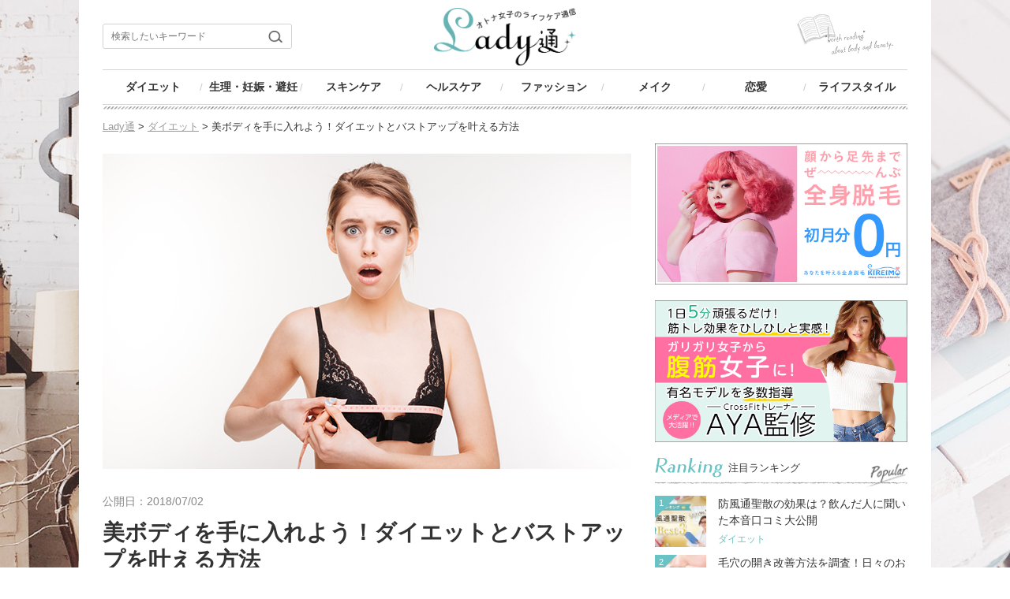

--- FILE ---
content_type: text/html; charset=UTF-8
request_url: https://lady-2.sakura.ne.jp/bustup-diet
body_size: 55208
content:
<!DOCTYPE HTML>
<html lang="ja">

<head prefix="og: http://ogp.me/ns# fb: http://ogp.me/ns/fb# article: http://ogp.me/ns/website#">
<meta charset="UTF-8">
<title>美ボディを手に入れよう！ダイエットとバストアップを叶える方法 | Lady通</title>

<!-- Google Tag Manager -->
<script>(function(w,d,s,l,i){w[l]=w[l]||[];w[l].push({'gtm.start':
new Date().getTime(),event:'gtm.js'});var f=d.getElementsByTagName(s)[0],
j=d.createElement(s),dl=l!='dataLayer'?'&l='+l:'';j.async=true;j.src=
'https://www.googletagmanager.com/gtm.js?id='+i+dl;f.parentNode.insertBefore(j,f);
})(window,document,'script','dataLayer','GTM-WNKM6G9');</script>
<!-- End Google Tag Manager -->

<meta name="description" content="ダイエットをするとバストから痩せてしまうという女性も多いものですが、正しいダイエット方法を行えばバストアップしながらのダイエットは可能です。そこでダイエットとバストアップを両方叶える方法をご紹介します。">
<meta name="keywords" content="バストアップ,ダイエット">


	<meta property="fb:app_id" content="494102527353492" />
	<meta property="og:type" content="article" />
	<meta property="og:title" content="美ボディを手に入れよう！ダイエットとバストアップを叶える方法｜Lady通 大人女子のライフケア通信" />
	<meta property="og:description" content="美ボディを手に入れよう！ダイエットとバストアップを叶える方法" />
	<meta property="og:url" content="https://lady-2.sakura.ne.jp/bustup-diet" />
	<meta property="og:image" content="https://lady-2.sakura.ne.jp/wp/wp-content/uploads/2018/07/20180702_01.jpg" />
	<meta property="og:site_name" content="Lady通" />
	<meta property="og:locale" content="ja_JP" />


<meta name="viewport" content="width=device-width, initial-scale=1, maximum-scale=1, user-scalable=no">
<meta name="format-detection" content="telephone=no"><!-- 電話番号の自動リンク機能を無効化 -->

<link rel="icon" href="https://lady-2.sakura.ne.jp/wp/wp-content/themes/lady-2/_common/img/favicon.ico">

<link rel="shortcut icon" href="https://lady-2.sakura.ne.jp/wp/wp-content/themes/lady-2/favicon.ico" type="image/vnd.microsoft.icon">
<link rel="icon" href="https://lady-2.sakura.ne.jp/wp/wp-content/themes/lady-2/favicon.ico" type="image/vnd.microsoft.icon">
<link rel="apple-touch-icon" sizes="152x152" href="https://lady-2.sakura.ne.jp/wp/wp-content/themes/lady-2/apple-touch-icon-152x152.png">
<link rel="icon" type="image/png" href="https://lady-2.sakura.ne.jp/wp/wp-content/themes/lady-2/android-chrome-192x192.png" sizes="192x192">

<!-- plugins -->
<link href="https://lady-2.sakura.ne.jp/wp/wp-content/themes/lady-2/plugins/bootstrap-3.3.5/css/bootstrap.min.css" rel="stylesheet" />
<link href="https://maxcdn.bootstrapcdn.com/font-awesome/4.7.0/css/font-awesome.min.css" rel="stylesheet" />
<!-- style -->
<link href="https://lady-2.sakura.ne.jp/wp/wp-content/themes/lady-2/css/style.css" rel="stylesheet" type="text/css" />



<!-- [jquery] -->
<script src="//ajax.googleapis.com/ajax/libs/jquery/1.12.4/jquery.min.js"></script>

<!-- [tel] -->
<script src="https://lady-2.sakura.ne.jp/wp/wp-content/themes/lady-2/js/tel/tel.js"></script>

<!-- [imgChange] -->
<script src="https://lady-2.sakura.ne.jp/wp/wp-content/themes/lady-2/js/img_change/imgChange.js"></script>

<!-- [accordion] -->
<script src="https://lady-2.sakura.ne.jp/wp/wp-content/themes/lady-2/js/accordion/accordion.js"></script>
<link href="https://lady-2.sakura.ne.jp/wp/wp-content/themes/lady-2/js/accordion/accordion.css" rel="stylesheet" type="text/css" media="all">

<!-- [slick] -->
<script src="https://lady-2.sakura.ne.jp/wp/wp-content/themes/lady-2/js/slick/slick.js"></script>
<link href="https://lady-2.sakura.ne.jp/wp/wp-content/themes/lady-2/js/slick/slick.css" rel="stylesheet" type="text/css" media="all">
<link href="https://lady-2.sakura.ne.jp/wp/wp-content/themes/lady-2/js/slick/slick-theme.css" rel="stylesheet" type="text/css" media="all">


<!--[if lt IE 9]>
<script src="//html5shiv.googlecode.com/svn/trunk/html5.js"></script>
<![endif]-->

<!--[if IE]>
<script type="text/javascript" src="https://lady-2.sakura.ne.jp/wp/wp-content/themes/lady-2/js/canvas/excanvas.js"></script>
<![endif]-->

<link rel='dns-prefetch' href='//s.w.org' />
		<script type="text/javascript">
			window._wpemojiSettings = {"baseUrl":"https:\/\/s.w.org\/images\/core\/emoji\/12.0.0-1\/72x72\/","ext":".png","svgUrl":"https:\/\/s.w.org\/images\/core\/emoji\/12.0.0-1\/svg\/","svgExt":".svg","source":{"concatemoji":"https:\/\/lady-2.sakura.ne.jp\/wp\/wp-includes\/js\/wp-emoji-release.min.js?ver=5.2.21"}};
			!function(e,a,t){var n,r,o,i=a.createElement("canvas"),p=i.getContext&&i.getContext("2d");function s(e,t){var a=String.fromCharCode;p.clearRect(0,0,i.width,i.height),p.fillText(a.apply(this,e),0,0);e=i.toDataURL();return p.clearRect(0,0,i.width,i.height),p.fillText(a.apply(this,t),0,0),e===i.toDataURL()}function c(e){var t=a.createElement("script");t.src=e,t.defer=t.type="text/javascript",a.getElementsByTagName("head")[0].appendChild(t)}for(o=Array("flag","emoji"),t.supports={everything:!0,everythingExceptFlag:!0},r=0;r<o.length;r++)t.supports[o[r]]=function(e){if(!p||!p.fillText)return!1;switch(p.textBaseline="top",p.font="600 32px Arial",e){case"flag":return s([55356,56826,55356,56819],[55356,56826,8203,55356,56819])?!1:!s([55356,57332,56128,56423,56128,56418,56128,56421,56128,56430,56128,56423,56128,56447],[55356,57332,8203,56128,56423,8203,56128,56418,8203,56128,56421,8203,56128,56430,8203,56128,56423,8203,56128,56447]);case"emoji":return!s([55357,56424,55356,57342,8205,55358,56605,8205,55357,56424,55356,57340],[55357,56424,55356,57342,8203,55358,56605,8203,55357,56424,55356,57340])}return!1}(o[r]),t.supports.everything=t.supports.everything&&t.supports[o[r]],"flag"!==o[r]&&(t.supports.everythingExceptFlag=t.supports.everythingExceptFlag&&t.supports[o[r]]);t.supports.everythingExceptFlag=t.supports.everythingExceptFlag&&!t.supports.flag,t.DOMReady=!1,t.readyCallback=function(){t.DOMReady=!0},t.supports.everything||(n=function(){t.readyCallback()},a.addEventListener?(a.addEventListener("DOMContentLoaded",n,!1),e.addEventListener("load",n,!1)):(e.attachEvent("onload",n),a.attachEvent("onreadystatechange",function(){"complete"===a.readyState&&t.readyCallback()})),(n=t.source||{}).concatemoji?c(n.concatemoji):n.wpemoji&&n.twemoji&&(c(n.twemoji),c(n.wpemoji)))}(window,document,window._wpemojiSettings);
		</script>
		<style type="text/css">
img.wp-smiley,
img.emoji {
	display: inline !important;
	border: none !important;
	box-shadow: none !important;
	height: 1em !important;
	width: 1em !important;
	margin: 0 .07em !important;
	vertical-align: -0.1em !important;
	background: none !important;
	padding: 0 !important;
}
</style>
	<link rel='stylesheet' id='wpfp-css' href='https://lady-2.sakura.ne.jp/wp/wp-content/plugins/wp-favorite-posts/wpfp.css' type='text/css' />
<link rel='stylesheet' id='wp-block-library-css'  href='https://lady-2.sakura.ne.jp/wp/wp-includes/css/dist/block-library/style.min.css?ver=5.2.21' type='text/css' media='all' />
<link rel='stylesheet' id='contact-form-7-css'  href='https://lady-2.sakura.ne.jp/wp/wp-content/plugins/contact-form-7/includes/css/styles.css?ver=5.1.7' type='text/css' media='all' />
<link rel='stylesheet' id='contact-form-7-confirm-css'  href='https://lady-2.sakura.ne.jp/wp/wp-content/plugins/contact-form-7-add-confirm/includes/css/styles.css?ver=5.1' type='text/css' media='all' />
<link rel='stylesheet' id='toc-screen-css'  href='https://lady-2.sakura.ne.jp/wp/wp-content/plugins/table-of-contents-plus/screen.min.css?ver=1509' type='text/css' media='all' />
<script type='text/javascript' src='https://lady-2.sakura.ne.jp/wp/wp-includes/js/jquery/jquery.js?ver=1.12.4-wp'></script>
<script type='text/javascript' src='https://lady-2.sakura.ne.jp/wp/wp-includes/js/jquery/jquery-migrate.min.js?ver=1.4.1'></script>
<script type='text/javascript' src='https://lady-2.sakura.ne.jp/wp/wp-content/plugins/wp-favorite-posts/wpfp.js?ver=5.2.21'></script>
<link rel='https://api.w.org/' href='https://lady-2.sakura.ne.jp/wp-json/' />
<link rel="EditURI" type="application/rsd+xml" title="RSD" href="https://lady-2.sakura.ne.jp/wp/xmlrpc.php?rsd" />
<link rel="wlwmanifest" type="application/wlwmanifest+xml" href="https://lady-2.sakura.ne.jp/wp/wp-includes/wlwmanifest.xml" /> 
<meta name="generator" content="WordPress 5.2.21" />
<link rel="canonical" href="https://lady-2.sakura.ne.jp/bustup-diet" />
<link rel='shortlink' href='https://lady-2.sakura.ne.jp/?p=38556' />
<link rel="alternate" type="application/json+oembed" href="https://lady-2.sakura.ne.jp/wp-json/oembed/1.0/embed?url=https%3A%2F%2Flady-2.sakura.ne.jp%2Fbustup-diet" />
<link rel="alternate" type="text/xml+oembed" href="https://lady-2.sakura.ne.jp/wp-json/oembed/1.0/embed?url=https%3A%2F%2Flady-2.sakura.ne.jp%2Fbustup-diet&#038;format=xml" />
<link rel="stylesheet" type="text/css" media="all" href="https://lady-2.sakura.ne.jp/wp/wp-content/plugins/single-post-widget/style.css" />

<!--Group-Analyzer-->
<script type="text/javascript" src="https://omatomeloan-choice.com/ga/?i=q19j"></script>
<!--/Group-Analyzer-->

<script type='text/javascript' src='https://7pocket.net/js/rw/repstr.min.js?ak=C0UV6M74WPDJXVR.API.EZ7M2L651D'></script>

<!-- Begin Mieruca Embed Code -->
<script type="text/javascript" id="mierucajs">
window.__fid = window.__fid || [];__fid.push([917260840]);
(function() {
function mieruca(){if(typeof window.__fjsld != "undefined") return; window.__fjsld = 1; var fjs = document.createElement('script'); fjs.type = 'text/javascript'; fjs.async = true; fjs.id = "fjssync"; var timestamp = new Date;fjs.src = ('https:' == document.location.protocol ? 'https' : 'http') + '://hm.mieru-ca.com/service/js/mieruca-hm.js?v='+ timestamp.getTime(); var x = document.getElementsByTagName('script')[0]; x.parentNode.insertBefore(fjs, x); };
setTimeout(mieruca, 500); document.readyState != "complete" ? (window.attachEvent ? window.attachEvent("onload", mieruca) : window.addEventListener("load", mieruca, false)) : mieruca();
})();
</script>
<!-- End Mieruca Embed Code -->

<script async src="https://pagead2.googlesyndication.com/pagead/js/adsbygoogle.js"></script>
<script>
     (adsbygoogle = window.adsbygoogle || []).push({
          google_ad_client: "ca-pub-3270321107533803",
          enable_page_level_ads: true
     });
</script>

<script type="application/ld+json">
{"@context": "https://schema.org",
"@type": "Article",
"headline": "美ボディを手に入れよう！ダイエットとバストアップを叶える方法",
"description": "ダイエットをするとバストから痩せてしまうのは、バストが体の変化の影響を最も受けやすい部位だから。バストの組織は繊細な上、女性ホル...",
"url": "https://lady-2.sakura.ne.jp/bustup-diet",
"mainEntityOfPage": {
"@type":"WebPage",
"@id":"https://lady-2.sakura.ne.jp/bustup-diet"
},
"datePublished": "2018/07/02",
"dateModified": "2018/07/02",
"image": {
"@type": "ImageObject",
"url": "https://lady-2.sakura.ne.jp/wp/wp-content/uploads/2018/07/20180702_01.jpg",
"width": "670",
"height": "447"
},
"author": {
"@type": "Person",
"name": "Lady通編集部"
},
"publisher": {
"@type": "Organization",
"name": "Lady通",
"logo":{
"@type": "ImageObject",
"url": "https://lady-2.sakura.ne.jp/wp/wp-content/themes/lady-2/images/logo.png",
"width": "800",
"height": "325"}
}
}
</script>

</head>

<body id="page_start">

<!-- Google Tag Manager (noscript) -->
<noscript><iframe src="https://www.googletagmanager.com/ns.html?id=GTM-WNKM6G9"
height="0" width="0" style="display:none;visibility:hidden"></iframe></noscript>
<!-- End Google Tag Manager (noscript) -->

<div id="fb-root"></div>
<script>(function(d, s, id) {
  var js, fjs = d.getElementsByTagName(s)[0];
  if (d.getElementById(id)) return;
  js = d.createElement(s); js.id = id;
  js.src = "//connect.facebook.net/ja_JP/sdk.js#xfbml=1&version=v2.9&appId=225305861296212";
  fjs.parentNode.insertBefore(js, fjs);
}(document, 'script', 'facebook-jssdk'));</script>
<div class="container">


<header id="header">
	<section class="header-top">
		<h1 class="logo"><a href="https://lady-2.sakura.ne.jp"><img src="https://lady-2.sakura.ne.jp/wp/wp-content/themes/lady-2/images/logo.png" alt="オトナ女子のカラダケア通信　Lady通"></a></h1>
		<p class="sp-block sp-menu"><img src="https://lady-2.sakura.ne.jp/wp/wp-content/themes/lady-2/images/icn_search.png"></p>
		<div class="c_header-search invisi_sm">
			<form role="search" method="get" id="searchform" action="/" >
<input type="text" value="" name="s" class="s box" placeholder="検索したいキーワード" />
</form>
		</div>
	</section>
	<nav class="header-nav">
		<p class="sp-block sp-menu"></p>
		<ul>
			<li><a href="https://lady-2.sakura.ne.jp/category/diet">ダイエット<img src="https://lady-2.sakura.ne.jp/wp/wp-content/themes/lady-2/images/side_icn_diet.png"></a></li>
			<li><a href="https://lady-2.sakura.ne.jp/category/menstruation">生理・妊娠・避妊<img src="https://lady-2.sakura.ne.jp/wp/wp-content/themes/lady-2/images/side_icn_heart.png"></a></li>
			<li><a href="https://lady-2.sakura.ne.jp/category/skincare">スキンケア<img src="https://lady-2.sakura.ne.jp/wp/wp-content/themes/lady-2/images/side_icn_skincare.png"></a></li>
			<li><a href="https://lady-2.sakura.ne.jp/category/healthcare">ヘルスケア<img src="https://lady-2.sakura.ne.jp/wp/wp-content/themes/lady-2/images/side_icn_health.png"></a></li>
			<li><a href="https://lady-2.sakura.ne.jp/category/fashion">ファッション<img src="https://lady-2.sakura.ne.jp/wp/wp-content/themes/lady-2/images/side_icn_fashion.png"></a></li>
			<li><a href="https://lady-2.sakura.ne.jp/category/make">メイク<img src="https://lady-2.sakura.ne.jp/wp/wp-content/themes/lady-2/images/side_icn_make.png"></a></li>
			<li><a href="https://lady-2.sakura.ne.jp/category/love">恋愛<img src="https://lady-2.sakura.ne.jp/wp/wp-content/themes/lady-2/images/side_icn_renai.png"></a></li>
			<li><a href="https://lady-2.sakura.ne.jp/category/lifestyle">ライフスタイル<img src="https://lady-2.sakura.ne.jp/wp/wp-content/themes/lady-2/images/side_icn_lifestyle.png"></a></li>
		</ul>
	</nav>
</header>

<section id="contents">
  <div id="breadcrumb" class="cf" vocab="http://schema.org/" typeof="BreadcrumbList">
    <!-- Breadcrumb NavXT 6.4.0 -->
<span property="itemListElement" typeof="ListItem"><a property="item" typeof="WebPage" title="Go to Lady通." href="https://lady-2.sakura.ne.jp" class="home" ><span property="name">Lady通</span></a><meta property="position" content="1"></span> &gt; <span property="itemListElement" typeof="ListItem"><a property="item" typeof="WebPage" title="Go to the ダイエット category archives." href="https://lady-2.sakura.ne.jp/diet" class="taxonomy category" ><span property="name">ダイエット</span></a><meta property="position" content="2"></span> &gt; <span class="post post-post current-item">美ボディを手に入れよう！ダイエットとバストアップを叶える方法</span>  </div>
  
	<main id="main">
        ﻿
		<div class="article-mainimg"><img src="https://lady-2.sakura.ne.jp/wp/wp-content/uploads/2018/07/20180702_01.jpg"></div>

		<div class="main-inner">
			<div class="article-area">
				<p class="date">公開日：2018/07/02　</p>
				<h2 class="title">美ボディを手に入れよう！ダイエットとバストアップを叶える方法</h2>
				<ul class="sns-list">
					<li><a href="http://www.facebook.com/sharer.php?u=https://lady-2.sakura.ne.jp/bustup-diet&amp;t=美ボディを手に入れよう！ダイエットとバストアップを叶える方法" onclick='postToFeed(); return false;'  target="_blank"><img src="https://lady-2.sakura.ne.jp/wp/wp-content/themes/lady-2/images/btn_facebook.png" alt="Facebook"></a><br>シェア</li>
					<li><a href="http://twitter.com/share?count=horizontal&original_referer=https://lady-2.sakura.ne.jp/bustup-diet&text=美ボディを手に入れよう！ダイエットとバストアップを叶える方法&via=lady2jp&url=https://lady-2.sakura.ne.jp/bustup-diet" onclick="window.open(this.href, 'TWwindow', 'width=650, height=450, menubar=no, toolbar=no, scrollbars=yes'); return false;"><img src="https://lady-2.sakura.ne.jp/wp/wp-content/themes/lady-2/images/btn_twitter.png" alt="Twitter"></a><br>ツイート</li>
					<li><a href="http://b.hatena.ne.jp/add?mode=confirm&amp;url=https://lady-2.sakura.ne.jp/bustup-diet&amp;title=美ボディを手に入れよう！ダイエットとバストアップを叶える方法" target="_blank"><img src="https://lady-2.sakura.ne.jp/wp/wp-content/themes/lady-2/images/btn_hatebu.png" alt="はてなブックマーク"></a><br>はてブ</li>
                    <li class="favorite"><span class='wpfp-span'><img src='https://lady-2.sakura.ne.jp/wp/wp-content/plugins/wp-favorite-posts/img/loading.gif' alt='Loading' title='Loading' class='wpfp-hide wpfp-img' /><a class='wpfp-link' href='?wpfpaction=add&amp;postid=38556' title='お気に入り' rel='nofollow'><span class='txt'>お気に入り</span></a></span><span class="num fav-num">72</span></li>
				</ul>

                <!-- ▼リードここから▼ -->
<div class="entry_area01-line pb20 mb20">
ダイエットをするとバストから痩せてしまうのは、バストが体の変化の影響を最も受けやすい部位だから。バストの組織は繊細な上、女性ホルモンと密接に関係しています。この点に気を付けた、ダイエットとバストアップを両方叶える方法をご紹介しましょう。
</div>
<!-- ▲リードここまで▲ -->
<!-- ▼段落1：ここから▼ -->
<section id="anchor_area01" class="entry_area01 mb60">
<div id="toc_container" class="no_bullets"><p class="toc_title">目次</p><ul class="toc_list"><li><a href="#i">ダイエットしながらバストアップするには胸を揺らさないことが大切</a></li><li><a href="#i-2">大胸筋を鍛えてバストアップしながらダイエットしよう</a></li><li><a href="#NG">食べないダイエットはNG！しっかり栄養を送ってバストアップ！</a></li></ul></div>
<h3 class="c_tit02 mb20"><span id="i">ダイエットしながらバストアップするには胸を揺らさないことが大切</span></h3>
ダイエットにはカロリーを消費する運動が欠かせませんが、ランニングやトランポリン、なわとびといったバストが大きく動く運動は“クーパー靭帯”にダメージを与えます。クーパー靭帯は、乳腺を皮膚や筋肉につなぎとめ、バストを上向きに支える繊維状の組織です。伸縮性があまりなく、切れてしまうと再生不可能であるため、クーパー靭帯にダメージを与えるとバストが垂れる・離れるだけでなく、デコルテが貧相になります。
バストが大きく動くとクーパー靭帯が切れてしまうため、しっかりと体を動かしたい時はスポーツブラを着用するなど、バストを固定してから行いましょう。
</section><!-- ▲段落1：ここまで▲ -->
<!-- ▼段落2：ここから▼ -->
<section id="anchor_area02" class="entry_area01 mb60">
<h3 class="c_tit02 mb20"><span id="i-2">大胸筋を鍛えてバストアップしながらダイエットしよう</span></h3>
バストは大胸筋という筋肉の上に乗っています。大胸筋を鍛え筋肉に厚みをつけると胸囲が大きくなるので、その上に乗っているバストも大きく見える上、バストトップを高くキープする効果もあります。
ダイエットをする上で重要なポイントは、カロリーを燃焼しやすい体を作ること。食事制限で体重を落とす方法はリバウンドしやいため、ダイエットを行うならカロリーコントロールに加え筋肉量を増やすことが大切です。
筋肉量を増やすと体内のエネルギー消費量がアップし、体脂肪の燃焼につながる上に基礎代謝量が上がることでリバウンドしにくい体にできます。
大胸筋を鍛えるには腕立て伏せが有効ですが、難しい場合は両手をバストトップの高さに合わせ、合わせた手のひらに力を入れる合掌ポーズがおすすめです。この時、腕の力ではなく胸の筋肉で力を込めるイメージで押しましょう。1回15秒、1日10～15回程度を行います。
</section><!-- ▲段落2：ここまで▲ -->
<!-- ▼段落3：ここから▼ -->
<section id="anchor_area03" class="entry_area01 mb60">
<h3 class="c_tit02 mb20"><span id="NG">食べないダイエットはNG！しっかり栄養を送ってバストアップ！</span></h3>
ダイエットをする上で摂取カロリーを抑えることは大切ですが、極端なカロリー制限は脳が「飢餓状態に陥った」と勘違いしてしまうのでおすすめできません。飢餓状態に陥ると脳は生命維持のため、体の末端へのエネルギー供給を取りやめるようになります。髪の毛や肌、爪のハリ、つやだけでなく、筋肉量や女性ホルモンの分泌も低下。バストは女性ホルモンの影響を大きく受ける部位なので、女性ヘルモンが低下するとボリュームダウンにつながります。
カロリー制限をする場合でも、一日に必要な栄養素はしっかり摂ることを心がけましょう。また女性ホルモンに着目して、女性ホルモンの分泌に好影響を与える食べ物ばかりを摂取するのではなく、様々な栄養素をバランスよく摂取することが大切です。体全体が正しく機能し健康的であれば、女性ホルモンも安定して分泌されるようになります。
<img class="alignnone size-full wp-image-38559" src="https://lady-2.jp/wp-content/uploads/2018/07/20180702_02.jpg" alt="スリムな体の女性" width="670" height="400" srcset="https://lady-2.sakura.ne.jp/wp/wp-content/uploads/2018/07/20180702_02.jpg 670w, https://lady-2.sakura.ne.jp/wp/wp-content/uploads/2018/07/20180702_02-300x179.jpg 300w" sizes="(max-width: 670px) 100vw, 670px" />
ダイエットをするとバストが痩せてくるのは、激しい運動や極端なカロリー制限などで体に負担をかけ、バストの組織や女性ホルモンの分泌量に影響を与えてしまうためです。バストのことを考えながらダイエットをするためには、運動時にはバストの組織を傷めないよう固定して行うことを心がけましょう。またバストは女性ホルモンの影響を受けやすい部位なので、女性ホルモンの分泌低下を招かないよう、しっかり栄養を摂ることも大切です。正しいダイエットを行えば胸から痩せていくことなく、バストアップしながらスリムになることもできます。
</section><!-- ▲段落3：ここまで▲ -->				
				<div class="btm-sns">
					<ul class="sns-list">
                        <li><a href="http://www.facebook.com/sharer.php?u=https://lady-2.sakura.ne.jp/bustup-diet&amp;t=美ボディを手に入れよう！ダイエットとバストアップを叶える方法" onclick='postToFeed(); return false;'  target="_blank"><img src="https://lady-2.sakura.ne.jp/wp/wp-content/themes/lady-2/images/btn_facebook.png" alt="Facebook"></a><br>シェア</li>
                        <li><a href="http://twitter.com/share?count=horizontal&original_referer=https://lady-2.sakura.ne.jp/bustup-diet&text=美ボディを手に入れよう！ダイエットとバストアップを叶える方法&via=lady2jp&url=https://lady-2.sakura.ne.jp/bustup-diet" onclick="window.open(this.href, 'TWwindow', 'width=650, height=450, menubar=no, toolbar=no, scrollbars=yes'); return false;"><img src="https://lady-2.sakura.ne.jp/wp/wp-content/themes/lady-2/images/btn_twitter.png" alt="Twitter"></a><br>ツイート</li>
                        <li><a href="http://b.hatena.ne.jp/add?mode=confirm&amp;url=https://lady-2.sakura.ne.jp/bustup-diet&amp;title=美ボディを手に入れよう！ダイエットとバストアップを叶える方法" target="_blank"><img src="https://lady-2.sakura.ne.jp/wp/wp-content/themes/lady-2/images/btn_hatebu.png" alt="はてなブックマーク"></a><br>はてブ</li>
					</ul>
					<p class="watch">797</p>
				</div>

				<!-- keyword-tag -->
                				
				                
			</div><!-- //.article-area -->
  		</div><!-- //.main-inner -->


<script async src="//pagead2.googlesyndication.com/pagead/js/adsbygoogle.js"></script>
<ins class="adsbygoogle"
     style="display:block"
     data-ad-format="autorelaxed"
     data-ad-client="ca-pub-3270321107533803"
     data-ad-slot="5826221187"></ins>
<script>
     (adsbygoogle = window.adsbygoogle || []).push({});
</script>
<!-- //.Add Relation -->

<br>
<br><div class='yarpp-related'>
<h3 class="title-line"><img src="https://lady-2.sakura.ne.jp/wp/wp-content/themes/lady-2/images/tit_related.png" alt="Related" class="img">関連する他の記事<span class="sub"><img src="https://lady-2.sakura.ne.jp/wp/wp-content/themes/lady-2/images/tit_related_sub.png" alt="Check it"></span></h3>

<div class="main-inner">
            <div class="textwidget custom-html-widget"><dl class="article-list">
<a href="https://lady-2.sakura.ne.jp/bbb-aya/?related_ctdiet" target="_blank" rel="nofollow noopener">
<dt><img src="https://lady-2.sakura.ne.jp/wp/wp-content/themes/lady-2/img/relation-pr-aya.jpg"></dt>
<dd>
<p class="title">カリスマトレーナーAYA監修のダイエットサポートサプリが話題！モデルや芸能人も愛飲する理由とは？</p>
<p class="txt">テレビや雑誌などのメディアに引っ張りだこのAYAが監修するダイエットサポートサプリ「トリプルビー(B.B.B)。ぽっちゃり体質になる悪循環を断ち切る秘密がココに…！</p>
<p class="watch">7,869</p>
</dd>
</a>
</dl></div>    			        <dl class="article-list">
            <a href="https://lady-2.sakura.ne.jp/diet-hormone">
                <dt><img src="https://lady-2.sakura.ne.jp/wp/wp-content/uploads/2017/05/girls-602168_1920-150x150.jpg"></dt>
                <dd>
                <p class="title">体質改善ダイエットにはホルモンを知ろう！リバウンドを避ける方法</p>
                <p class="txt">運動や食事を見直し、ホルモンの働きを活用して行うダイエットを『体質改善ダイエット』と呼びます。 ホルモンと体の関係を知ることは、健康的な体を作ることに役立ちます。そこで、実践する方法とホルモンを高めるポイントについて解説します。 目次体質改善ダイエットの第1歩はホルモンを知ること体質改善ダイエットとホルモン周期の関係ホルモンの働きを知り体質改善ダイエットを実践体質改善ダイエットのためにホルモンの働...</p>
                <ul class="category"><li>ダイエット</li></ul>
                <p class="watch">1,265</p>
                </dd>
            </a>
        </dl>
    	   			
		        <dl class="article-list">
            <a href="https://lady-2.sakura.ne.jp/midorimushi-diet-seibun-paramiron">
                <dt><img src="https://lady-2.sakura.ne.jp/wp/wp-content/uploads/2017/04/2c7959fd387b5d1671bce8617c38542c-150x150.jpg"></dt>
                <dd>
                <p class="title">ミドリムシダイエットで聞くパラミロンって？驚きのデトックス効果とは</p>
                <p class="txt">健康に良い食材として注目を集めているものに『ミドリムシ』があります。驚くほど豊富な栄養を含むスーパー食材でありながら、実はダイエットにも効果があることが認められています。 ミドリムシの実態や、ダイエットに効果的な理由など詳しく紹介します。 目次ミドリムシダイエットのパラミロンって？パラミロンによるミドリムシダイエット効果パラミロンを摂るミドリムシダイエットのやり方ミドリムシダイエットでパラミロンを...</p>
                <ul class="category"><li>ダイエット</li></ul>
                <p class="watch">1,186</p>
                </dd>
            </a>
        </dl>
    	   	    
				                                                		
		        <dl class="article-list">
            <a href="https://lady-2.sakura.ne.jp/shokujiseigen-ng">
                <dt><img src="https://lady-2.sakura.ne.jp/wp/wp-content/uploads/2017/06/1-6-150x150.jpg"></dt>
                <dd>
                <p class="title">食事制限のみのダイエットは危険！運動を取り入れ健康的に</p>
                <p class="txt">ダイエットを行う際にやりがちな食事制限。食事を減らせば体重も減りますが、食事制限を行うと栄養が偏ってしまうことがあります。厳しく食事制限をするのではなく、運動を取り入れることで健康的に痩せ、リバウンドの心配をなくしましょう。 目次ダイエットと言えば…？食事制限？運動？食事制限のみでのダイエットは危ない！？運動を取り入れたダイエット食事制限と運動を組み合わせて、健康的なダイエットを ダイエットと言え...</p>
                <ul class="category"><li>ダイエット</li></ul>
                <p class="watch">1,601</p>
                </dd>
            </a>
        </dl>
    	   			
		        <dl class="article-list">
            <a href="https://lady-2.sakura.ne.jp/okikaediet-effect">
                <dt><img src="https://lady-2.sakura.ne.jp/wp/wp-content/uploads/2017/05/81-1-150x150.jpg"></dt>
                <dd>
                <p class="title">置き換えダイエットの効果を知りたい！おすすめレシピも紹介します</p>
                <p class="txt">置き換えダイエットは、1日のうち1食だけをダイエット食品に置き換える、手軽で続けやすいダイエットです。 正しく継続することで、リバウンドしにくい健康的な身体を手に入れることができます。置き換えダイエットの種類と効果、おすすめレシピを紹介します。 目次置き換えダイエットの効果のほどは効果のある置き換えダイエットのタイプは？手作りでも効果的に置き換えダイエット効果的な置き換えダイエットの方法置き換えダ...</p>
                <ul class="category"><li>ダイエット</li></ul>
                <p class="watch">984</p>
                </dd>
            </a>
        </dl>
    	   			
		        <dl class="article-list">
            <a href="https://lady-2.sakura.ne.jp/at-once-stomachdiet">
                <dt><img src="https://lady-2.sakura.ne.jp/wp/wp-content/uploads/2017/05/stomachdiet-atonce-150x150.jpg"></dt>
                <dd>
                <p class="title">即効お腹痩せ！すぐ痩せたい時の効果的な運動方法</p>
                <p class="txt">お腹につく脂肪…。毎年毎年ダイエットをしよう！と決意するものの、誘惑が多い日常生活で結果を出すことができず、ダラダラと先延ばしにしてしまっている…なんて方も多いですよね。そんなお腹痩せを短期間でバシっと実践してみませんか？ そもそも、お腹に脂肪がつきやすくなるのは、加齢に伴った筋力の低下が原因となっています。それに加え、脂肪がつきやすい体になっていくので、若いころと同じ生活では、お腹に脂肪がついて...</p>
                <ul class="category"><li>ダイエット</li></ul>
                <p class="watch">1,419</p>
                </dd>
            </a>
        </dl>
    	   			
		        <dl class="article-list">
            <a href="https://lady-2.sakura.ne.jp/swelling-supple">
                <dt><img src="https://lady-2.sakura.ne.jp/wp/wp-content/uploads/2017/11/Fotolia_36428298_S-min-150x150.jpg"></dt>
                <dd>
                <p class="title">むくみサプリちゃんねる【顔・足のむくみにオススメ】</p>
                <p class="txt">むくみサプリの本当のオススメNo.1を決定！顔や足のつらいむくみを解消してくれる効果があるサプリはどれ？薬局で買える市販のサプリはもちろん、効果で人気のあのサプリまで、むくみサプリを格付けランキング！むくみに悩む人必見のむくみサプリ徹底解説はこちら。 目次むくみサプリを効果的に選ぶなら解消したい用途で選ぶ！そもそも、どうしてむくみサプリがいいの？【特集】どの目的の悩みが多い？アンケート調査結果！本...</p>
                <ul class="category"><li>ダイエット</li></ul>
                <p class="watch">1,625</p>
                </dd>
            </a>
        </dl>
    	   			
		        <dl class="article-list">
            <a href="https://lady-2.sakura.ne.jp/k-belta">
                <dt><img src="https://lady-2.sakura.ne.jp/wp/wp-content/uploads/2018/07/k-belta-top-150x150.jpg"></dt>
                <dd>
                <p class="title">ベルタ酵素の評判の良い口コミは本当？検証しました</p>
                <p class="txt">ベルタ酵素の値段は妥当？ベルタには酵素数が165種類と、かなりの原料数が配合されています。価格は他のドリンクに比べてちょっと高め。ですが、この値段の価値はあるのでしょうか？検証してみました。 目次ベルタ酵素の評判の良い口コミは本当？検証しましたベルタ酵素の良い口コミ・悪い口コミベルタ酵素の口コミを検証！辛口採点表 ベルタ酵素の評判の良い口コミは本当？検証しました 原材料 内容量 価格 定期コース ...</p>
                <ul class="category"><li>ダイエット</li></ul>
                <p class="watch">1,447</p>
                </dd>
            </a>
        </dl>
    	   			
		        <dl class="article-list">
            <a href="https://lady-2.sakura.ne.jp/blackginger-diet-research">
                <dt><img src="https://lady-2.sakura.ne.jp/wp/wp-content/uploads/2018/02/blackginger-top-150x150.jpg"></dt>
                <dd>
                <p class="title">黒しょうがサプリで新陳代謝UPダイエット！その効果と口コミを徹底調査！</p>
                <p class="txt">しょうがは発汗作用があり、血行もよくなることから冷え性の改善やダイエットにも効果的といわれています。 なかでも黒しょうがはダイエット効果がより期待できるようです。黒しょうがとはどのようなものなのか紹介します。 目次黒しょうがダイエットの「黒しょうが」とは？黒しょうがダイエットのサプリで冷え性解消&#038;ダイエット効果黒しょうがダイエットの気になる口コミは？バランスのよい食事や運動を合わせること...</p>
                <ul class="category"><li>ダイエット</li></ul>
                <p class="watch">1,074</p>
                </dd>
            </a>
        </dl>
    	   			
		        <dl class="article-list">
            <a href="https://lady-2.sakura.ne.jp/oligosaccharide-diet">
                <dt><img src="https://lady-2.sakura.ne.jp/wp/wp-content/uploads/2018/02/oligosaccharide-diet-top-150x150.jpg"></dt>
                <dd>
                <p class="title">腸を元気にして便秘解消にも！オリゴ糖ダイエットで健康的に痩せる</p>
                <p class="txt">糖質の摂取量を抑えることで効率的なダイエットができることはよく知られています。しかし、糖質の一種であるオリゴ糖を利用したダイエット方法があることはご存知でしょうか。気になる「オリゴ糖ダイエット」の方法と、期待できる効果をご紹介します。 目次オリゴ糖ダイエットの方法と効果オリゴ糖ダイエットに向いているオリゴ糖の種類オリゴ糖ダイエットに有効的なオリゴ糖の摂取量オリゴ糖を活用して健康的にダイエットしよう...</p>
                <ul class="category"><li>ダイエット</li></ul>
                <p class="watch">903</p>
                </dd>
            </a>
        </dl>
    	   			
		        <dl class="article-list">
            <a href="https://lady-2.sakura.ne.jp/raw-food-diet">
                <dt><img src="https://lady-2.sakura.ne.jp/wp/wp-content/uploads/2018/02/raw-food-diet-top-150x150.jpg"></dt>
                <dd>
                <p class="title">ローフードを食べて体内酵素を温存！ダイエットに効果的なローフードの摂取方法と注意点</p>
                <p class="txt">ニューヨークから人気が出たと言われるローフードダイエットは、加工されていない生の食材を食べることでダイエットをするという方法です。聞きなれない方もいるかもしれませんので、このダイエットの方法や注意点、効果を上げるために必要なことなど、ローフードダイエットについて紹介しましょう。 目次ローフードダイエットの方法飲み物でもローフードダイエットはできる？ヨーグルトを食べているだけではローフードダイエット...</p>
                <ul class="category"><li>ダイエット</li></ul>
                <p class="watch">791</p>
                </dd>
            </a>
        </dl>
    	   			
		            </div>
</div>
	</main>



	<aside id="aside">
    
    	<div class="widget_text sidebar_ad_banner"><div class="textwidget custom-html-widget"><a href="https://lady-2.sakura.ne.jp/web/kireimo.html?side_ad" target="_blank" rel="nofollow noopener" onclick="ga('send', 'event', 'sidead', 'click', {'nonInteraction': 1});"><img src="https://lady-2.sakura.ne.jp/wp/wp-content/themes/lady-2/img/kireimo-kireimo-top-02.jpg" width="300px">
</a></div></div><div class="widget_text sidebar_ad_banner"><div class="textwidget custom-html-widget"><a href="https://lady-2.sakura.ne.jp/web/bbb.html?side_ad" target="_blank" rel="nofollow noopener" onclick="ga('send', 'event', 'bbb-banner', 'click', 'BBB', 1);"><img src="https://lady-2.sakura.ne.jp/wp/wp-content/themes/lady-2/img/aya-side-ver7-02.jpg" onload="ga('send', 'event', 'bbb-banner', 'impression', 'BBB');"></a></div></div>        
		<section class="section">
			<h2 class="title-line"><img src="https://lady-2.sakura.ne.jp/wp/wp-content/themes/lady-2/images/side_ranking.png" alt="Ranking" class="img">注目ランキング<span class="sub"><img src="https://lady-2.sakura.ne.jp/wp/wp-content/themes/lady-2/images/side_ranking_sub.png" alt="Popular"></span></h2>
						<h3 style="display: none;">防風通聖散の効果は？飲んだ人に聞いた本音口コミ大公開</h3><dl class="ranking-list">
    <a href="https://lady-2.sakura.ne.jp/bofutsushosan" onclick="ga('send', 'event', 'page', 'click', 'ranking', {'nonInteraction': 1});">
    <dt><span class="num">1</span><img width="150" height="150" src="https://lady-2.sakura.ne.jp/wp/wp-content/uploads/2017/11/topimg-sp-150x150.jpg" class="attachment-thumbnail size-thumbnail wp-post-image" alt="" /></dt>
    <dd><p class="txt">防風通聖散の効果は？飲んだ人に聞いた本音口コミ大公開</p>
    <ul class="category"><li>ダイエット</li></ul></dd>
    </a>
</dl><h3 style="display: none;">毛穴の開き改善方法を調査！日々のお手入れで原因を根本から治す</h3><dl class="ranking-list">
    <a href="https://lady-2.sakura.ne.jp/improve-open-pore" onclick="ga('send', 'event', 'page', 'click', 'ranking', {'nonInteraction': 1});">
    <dt><span class="num">2</span><img width="150" height="150" src="https://lady-2.sakura.ne.jp/wp/wp-content/uploads/2017/05/improve-open-pore-top-150x150.jpg" class="attachment-thumbnail size-thumbnail wp-post-image" alt="" /></dt>
    <dd><p class="txt">毛穴の開き改善方法を調査！日々のお手入れで原因を根本から治す</p>
    <ul class="category"><li>スキンケア</li></ul></dd>
    </a>
</dl><h3 style="display: none;">トリプルビーのダイエット効果は？BBBサプリの口コミを調査</h3><dl class="ranking-list">
    <a href="https://lady-2.sakura.ne.jp/bbb-aya" onclick="ga('send', 'event', 'page', 'click', 'ranking', {'nonInteraction': 1});">
    <dt><span class="num">3</span><img width="150" height="150" src="https://lady-2.sakura.ne.jp/wp/wp-content/uploads/2017/06/bbb-aya-eyecatchi-1-150x150.jpg" class="attachment-thumbnail size-thumbnail wp-post-image" alt="" /></dt>
    <dd><p class="txt">トリプルビーのダイエット効果は？BBBサプリの口コミを調査</p>
    <ul class="category"><li>ダイエット</li></ul></dd>
    </a>
</dl><h3 style="display: none;">乳首の黒ずみスッキリ解消！乳首をピンクにする方法</h3><dl class="ranking-list">
    <a href="https://lady-2.sakura.ne.jp/nipple-darkness" onclick="ga('send', 'event', 'page', 'click', 'ranking', {'nonInteraction': 1});">
    <dt><span class="num">4</span><img width="150" height="150" src="https://lady-2.sakura.ne.jp/wp/wp-content/uploads/2017/10/Fotolia_141941022_S-150x150.jpg" class="attachment-thumbnail size-thumbnail wp-post-image" alt="" /></dt>
    <dd><p class="txt">乳首の黒ずみスッキリ解消！乳首をピンクにする方法</p>
    <ul class="category"><li>スキンケア</li></ul></dd>
    </a>
</dl><h3 style="display: none;">肌荒れを解決！正しい洗顔と肌荒れ別のおすすめ洗顔石鹸</h3><dl class="ranking-list">
    <a href="https://lady-2.sakura.ne.jp/ng-wash" onclick="ga('send', 'event', 'page', 'click', 'ranking', {'nonInteraction': 1});">
    <dt><span class="num">5</span><img width="150" height="150" src="https://lady-2.sakura.ne.jp/wp/wp-content/uploads/2017/05/ng-wash-top-150x150.jpg" class="attachment-thumbnail size-thumbnail wp-post-image" alt="" /></dt>
    <dd><p class="txt">肌荒れを解決！正しい洗顔と肌荒れ別のおすすめ洗顔石鹸</p>
    <ul class="category"><li>スキンケア</li></ul></dd>
    </a>
</dl>		</section>

        <div class="textwidget custom-html-widget"><section class="section">
    <h2 class="title-line"><img src="https://lady-2.sakura.ne.jp/wp/wp-content/themes/lady-2/images/side_category.png" alt="Category" class="img">カテゴリ検索<span class="sub"><img src="https://lady-2.sakura.ne.jp/wp/wp-content/themes/lady-2/images/side_category_sub.png" alt="Search"></span></h2>
    <ul class="link-list">
        <li><a href="/category/epilation">脱毛<img src="https://lady-2.sakura.ne.jp/wp/wp-content/themes/lady-2/images/side_icn_epi.png"></a></li>
        <li><a href="/category/diet">ダイエット<img src="https://lady-2.sakura.ne.jp/wp/wp-content/themes/lady-2/images/side_icn_diet.png"></a></li>
        <li><a href="/category/menstruation">生理・妊娠・避妊<img src="https://lady-2.sakura.ne.jp/wp/wp-content/themes/lady-2/images/side_icn_heart.png"></a></li>
        <li><a href="/category/skincare">スキンケア<img src="https://lady-2.sakura.ne.jp/wp/wp-content/themes/lady-2/images/side_icn_skincare.png"></a></li>
        <li><a href="/category/healthcare">ヘルスケア<img src="https://lady-2.sakura.ne.jp/wp/wp-content/themes/lady-2/images/side_icn_health.png"></a></li>
        <li><a href="/category/fashion">ファッション<img src="https://lady-2.sakura.ne.jp/wp/wp-content/themes/lady-2/images/side_icn_fashion.png"></a></li>
        <li><a href="/category/make">メイク<img src="https://lady-2.sakura.ne.jp/wp/wp-content/themes/lady-2/images/side_icn_make.png"></a></li>
        <li><a href="/category/love">恋愛<img src="https://lady-2.sakura.ne.jp/wp/wp-content/themes/lady-2/images/side_icn_renai.png"></a></li>
        <li><a href="/category/lifestyle">ライフスタイル<img src="https://lady-2.sakura.ne.jp/wp/wp-content/themes/lady-2/images/side_icn_lifestyle.png"></a></li>
        <li><a href="/category/bustup">バストアップ<img src="https://lady-2.sakura.ne.jp/wp/wp-content/themes/lady-2/images/side_icn_bustup.png"></a></li>
    </ul>
</section></div><div class="textwidget custom-html-widget"><section class="section editor">
    <h2 class="title-line"><img src="https://lady-2.sakura.ne.jp/wp/wp-content/themes/lady-2/images/side_editor.png" alt="Editor" class="img">エディター検索<span class="sub"><img src="https://lady-2.sakura.ne.jp/wp/wp-content/themes/lady-2/images/side_category_sub.png" alt="Search"></span></h2>
    <ul class="link-list">
        <li><a href="/editor">All Editor</a></li>
        <li><a href="/editor/talent">Talent</a></li>
        <li><a href="/editor/celebrity">Celebrity</a></li>
        <li><a href="/editor/writer">Writer</a></li>
    </ul>
</section></div><div class="textwidget custom-html-widget"><!-- <iframe src="https://www.facebook.com/plugins/page.php?href=https%3A%2F%2Fwww.facebook.com%2FLady%25E9%2580%259A-1953700384846278%2F&tabs=timeline&width=0&height=0&small_header=false&adapt_container_width=true&hide_cover=false&show_facepile=true&appId=225305861296212" width="0" height="0" style="border:none;overflow:hidden" scrolling="no" frameborder="0" allowTransparency="true"></iframe> --></div><div class="textwidget custom-html-widget"><section class="section">
<h2 class="title-line"><img src="https://lady-2.sakura.ne.jp/wp/wp-content/themes/lady-2/images/side_hotkeyword.png" alt="Category" class="img">ホットワード<span class="sub"><img src="https://lady-2.sakura.ne.jp/wp/wp-content/themes/lady-2/images/side_hotkeyword_sub.png" alt="Search"></span></h2>
<ul class="keyword-list">
<li><a href="https://lady-2.sakura.ne.jp/bbb-aya">トリプルビー</a></li>
<li><a href="https://lady-2.sakura.ne.jp/bofutsushosan">防風通聖散 効果</a></li>
<li><a href="https://lady-2.sakura.ne.jp/kouso-cleansing-powder-commentary">酵素洗顔 おすすめ</a></li>
<li><a href="https://lady-2.sakura.ne.jp/dopamine-increase">ドーパミン</a></li>
<li><a href="https://lady-2.sakura.ne.jp/ovulationpain-timing-symptom">排卵痛</a></li>
<li><a href="https://lady-2.sakura.ne.jp/nivea">ニベア 顔</a></li>
<li><a href="https://lady-2.sakura.ne.jp/nipple-darkness">乳首 黒ずみ</a></li>
<li><a href="https://lady-2.sakura.ne.jp/smellgood-bodycream">ボディークリーム いい匂い</a></li>
<li><a href="https://lady-2.sakura.ne.jp/green-smoothie">スムージー 比較</a></li>
<li><a href="https://lady-2.sakura.ne.jp/drugstore-bustup-cream">バストアップクリーム 市販</a></li>
<li><a href="https://lady-2.sakura.ne.jp/rizap-hotyoga-lipty">ライザップ ヨガ</a></li>
</ul>
</section></div>		
	</aside>

</section><!-- /#contents -->


<footer id="footer">
	<section class="footer-top">
		<p class="logo"><a href="https://lady-2.sakura.ne.jp"><img src="https://lady-2.sakura.ne.jp/wp/wp-content/themes/lady-2/images/ft_logo.png" alt="オトナ女子のカラダケア通信　Lady通"></a></p>
		<nav class="footer-nav">
			<ul>
				<li><a href="https://lady-2.sakura.ne.jp/info">Lady通について</a></li>
				<li><a href="https://lady-2.sakura.ne.jp/policy">利用規約</a></li>
			</ul>
			<ul>
				<li><a href="https://lady-2.sakura.ne.jp/info#anchor_policy">サイト運営ポリシー</a></li>
				<li><a href="https://lady-2.sakura.ne.jp/info#anchor_unei">運営会社</a></li>
			</ul>
			<ul>
				<li><a href="https://lady-2.sakura.ne.jp/contact">広告掲載・お問い合わせ</a></li>
			</ul>
		</nav>
	</section>
	<section class="copyright">
		<p>Copyright (c) Lady2 All Rights Reserved.</p>
	</section>
	
	<!-- <section class="pagetop">
		<a href="#page_start"><img src="https://lady-2.sakura.ne.jp/wp/wp-content/themes/lady-2/images/pagetop.png" alt="Page top"></a>
	</section> -->
</footer>

<div class="to_top">
<a href="#HEADER_LINE">ページのトップへ</a>
</div>

<script>
// TO-TOP
$(function(){
	$(".to_top a").click(function(){
		$('html,body').animate({ scrollTop: $($(this).attr("href")).offset().top }, 'slow','swing');
		return false;
	})
});

$(document).ready(function() {
	var flag = false;
	var pagetop = $('.to_top');
	$(window).scroll(function () {
		if ($(this).scrollTop() > 120) {
			if (flag == false) {
				flag = true;
				pagetop.stop().animate({
					'right': '5px'
				}, 600);
			}
		} else {
			if (flag) {
				flag = false;
				pagetop.stop().animate({
					'right': '-200px'
				}, 600);
			}
		}
	});
	pagetop.click(function () {
		$('body, html').animate({ scrollTop: 0 }, 700);
		return false;
	});
});
</script>
</div><!-- /.container -->

    <script type="text/javascript">
        window.addEventListener('load', function() {
            const mokujiElement = document.getElementById('toc_container');
            if (mokujiElement) {
                const newDiv = document.createElement('div');
                newDiv.className = 'mokuji_note';
                newDiv.innerHTML = '※この記事には広告が掲載されています。';
                newDiv.style.margin = '40px auto 20px';
                mokujiElement.parentNode.insertBefore(newDiv, mokujiElement);
            }
        });
    </script>
    <script type='text/javascript' src='https://lady-2.sakura.ne.jp/wp/wp-includes/js/comment-reply.min.js?ver=5.2.21'></script>
<script type='text/javascript'>
/* <![CDATA[ */
var wpcf7 = {"apiSettings":{"root":"https:\/\/lady-2.sakura.ne.jp\/wp-json\/contact-form-7\/v1","namespace":"contact-form-7\/v1"}};
/* ]]> */
</script>
<script type='text/javascript' src='https://lady-2.sakura.ne.jp/wp/wp-content/plugins/contact-form-7/includes/js/scripts.js?ver=5.1.7'></script>
<script type='text/javascript' src='https://lady-2.sakura.ne.jp/wp/wp-includes/js/jquery/jquery.form.min.js?ver=4.2.1'></script>
<script type='text/javascript' src='https://lady-2.sakura.ne.jp/wp/wp-content/plugins/contact-form-7-add-confirm/includes/js/scripts.js?ver=5.1'></script>
<script type='text/javascript' src='https://lady-2.sakura.ne.jp/wp/wp-content/plugins/table-of-contents-plus/front.min.js?ver=1509'></script>
<script type='text/javascript' src='https://lady-2.sakura.ne.jp/wp/wp-includes/js/wp-embed.min.js?ver=5.2.21'></script>

<!-- script -->
<script src="https://lady-2.sakura.ne.jp/wp/wp-content/themes/lady-2/plugins/bootstrap-3.3.5/js/bootstrap.min.js"></script>
<script src="https://lady-2.sakura.ne.jp/wp/wp-content/themes/lady-2/js/style.js"></script>


<script type="text/javascript">
jQuery(function($){
    // もっと見る Today's Select
    $('.select-more').click(function(){
        if ( $(this).hasClass('one') ) {
            $('.select2').removeClass("more-non");
            $(this).removeClass("one");
            $(this).addClass("two");
        } else if ( $(this).hasClass('two') ) {
            $('.select3').removeClass("more-non");
            $(this).remove();
        }
    });
    // もっと見る New entry
    $('.new-more').click(function(){
        if ( $(this).hasClass('one') ) {
            $('.new2').removeClass("more-non");
            $(this).removeClass("one");
            $(this).addClass("two");
        } else if ( $(this).hasClass('two') ) {
            $('.new3').removeClass("more-non");
            $(this).remove();
        }
    });
});
</script>

<!-- iOS10のsafariのピンチズーム禁止 -->
<script>
document.documentElement.addEventListener('touchstart', function (event) {
    if (event.touches.length > 1) {
        event.preventDefault();
    }
}, false);
 
var lastTouchEnd = 0;
document.documentElement.addEventListener('touchend', function (event) {
    var now = (new Date()).getTime();
    if (now - lastTouchEnd <= 300) {
        event.preventDefault();
    }
    lastTouchEnd = now;
}, false);
</script>

<!-- お気に入りボタンのカウント -->
<script type="text/javascript">
jQuery(function($){
    var beforeText = '';
    $(".sns-list").on('click', '.wpfp-link', function () { 
        var nowNum = parseInt( $('.fav-num').text() );

        var nowText = $(this).text();
        if ( nowText == 'お気に入り' ) {
            if ( nowText != beforeText ) {
                $('.fav-num').text(nowNum + 1);
                beforeText = nowText;
            }
        } else if ( nowText == 'お気に入りから削除' ) {
            if ( nowText != beforeText ) {
                $('.fav-num').text(nowNum - 1);
                beforeText = nowText;
            }
        }
    });
});
</script>

<!-- Editorページタブ -->
<script>
$(function() { 
  
	$(".editor-archive-tab").click(function() { 
		$(".editor-archive-tab").removeClass('editor-archive-tab-select'); 
		$(this).addClass('editor-archive-tab-select') 
		
		var i = $(".editor-archive-tab").index(this); 
		$(".editor-archive-window").addClass('down'); 
		$(".editor-archive-window").eq(i).removeClass('down'); 
	
	}); 
}); 
</script>

<script src='//static.quant.jp/lait.js' data-lait='on' data-sid='ad7324474a133e79746daf76384e4ef4' data-tag-version='1.0.0' defer async></script>
</body>

</html>


--- FILE ---
content_type: text/html; charset=utf-8
request_url: https://www.google.com/recaptcha/api2/aframe
body_size: 266
content:
<!DOCTYPE HTML><html><head><meta http-equiv="content-type" content="text/html; charset=UTF-8"></head><body><script nonce="0oWY4EW9ZkY7JsxPvIlu7g">/** Anti-fraud and anti-abuse applications only. See google.com/recaptcha */ try{var clients={'sodar':'https://pagead2.googlesyndication.com/pagead/sodar?'};window.addEventListener("message",function(a){try{if(a.source===window.parent){var b=JSON.parse(a.data);var c=clients[b['id']];if(c){var d=document.createElement('img');d.src=c+b['params']+'&rc='+(localStorage.getItem("rc::a")?sessionStorage.getItem("rc::b"):"");window.document.body.appendChild(d);sessionStorage.setItem("rc::e",parseInt(sessionStorage.getItem("rc::e")||0)+1);localStorage.setItem("rc::h",'1768962962328');}}}catch(b){}});window.parent.postMessage("_grecaptcha_ready", "*");}catch(b){}</script></body></html>

--- FILE ---
content_type: text/css
request_url: https://lady-2.sakura.ne.jp/wp/wp-content/themes/lady-2/js/accordion/accordion.css
body_size: 999
content:
@charset "utf-8";
/* -------------------------------------------------------
汎用画面追従バーガーメニュー
------------------------------------------------------- */
p.c_nav-bt{
	position: absolute;
	top: 13px;
	right: 10px;
	padding: 4px 10px;
	background-color: white;
	/* border-radius */
	border-radius:6px;
	-moz-border-radius:6px;
	-webkit-border-radius:6px;
	width: auto;
	height: auto;
	text-align: center;
	opacity: 0.8;
}
p.c_nav-bt span.bt{
	display: block;
	font-size: 30px;
	color: #000000;
	line-height: 1;
}
p.c_nav-bt span.mini{
	display: block;
	font-size: 10px;
	font-weight: bold;
}

div.accordion{
	overflow-y: scroll;
	position: fixed;
  top: 0;
  right: 0;
  bottom: 0;
  left: 0;
  background-color: rgba(0,0,0,0.3);
  padding-left: 15%;
  width: auto;
  height: auto;
  z-index: 90;
}
div.accordion div.search{
	padding: 10px 0;
	background-color: white;
	border-bottom: #d8d8d8 solid 1px;
	width: auto;
	height: auto;
	font-size: 120%;
	font-weight: bold;
	text-indent: 10px;
}
div.accordion div.search form input.box{
	padding: 4px 5px;
	background-image: url(../../img/svg/c_header-search_sm.svg);
	background-position: right center;
	background-repeat: no-repeat;
	background-size: 20px 20px;
	filter: alpha(opacity=50);
  -moz-opacity: 0.5;
  opacity: 0.5;
	width: 90%;
	height: 20px;
	border:1px solid #aeaeae;     /* 枠線の装飾 */
	border-radius: 6px;         /* CSS3 */
	-moz-border-radius: 6px;    /* Firefox */
	-webkit-border-radius: 6px; /* Safari,Chrome */
	behavior: url(border-radius.htc);　/*for IE */
}
div.accordion div.search form input.bt{
	vertical-align:middle;
  height:18px;
}

div.accordion div.tit{
	padding: 10px 0;
	background-color: #f3f3f3;
	border-bottom: #d8d8d8 solid 1px;
	width: auto;
	height: auto;
	font-size: 120%;
	font-weight: bold;
	text-indent: 10px;
}

ul.accordion_inbox{
	background-color: white;
	width: autoaa;
	height: auto;
}
ul.accordion_inbox li.link01{
	border-bottom: #d8d8d8 solid 1px;
	font-size: 120%;
}
ul.accordion_inbox li.link01 a{
	display: table;
	padding: 10px 0;
	width: 100%;
	height: auto;
	color: #333333;
	text-decoration: none;
	text-align: left;
}
ul.accordion_inbox li.link01 a span.ic{
	display: table-cell;
	padding-left: 10px;
	width: 32px;
	height: auto;
	vertical-align: middle;
}
ul.accordion_inbox li.link01 a span.text{
	display: table-cell;
	padding: 0 0 0 10px;
	width: auto;
	height: auto;
	text-align: left;
	vertical-align: middle;
}


ul.accordion_inbox li.link02{
}
ul.accordion_inbox li.link02 a{
	display: block;
	padding: 10px 0 10px 10px;
	width: auto;
	height: auto;
	color: #696969;
	text-decoration: none;
	text-align: left;
}

/* PCトップへのリンクが有る場合 */
ul.accordion_inbox li.pc_top{
	margin-top: 10px;
	border: none;
}
ul.accordion_inbox li.pc_top a{
	display: block;
	padding: 10px 0;
	background: linear-gradient(#e02984, #88174f);
	border-radius: 6px;
  -webkit-border-radius: 6px;
  -moz-border-radius: 6px;
  box-shadow:3px 3px 4px -4px #888888;
  -moz-box-shadow:3px 3px 4px -4px #888888;
  -webkit-box-shadow:3px 3px 4px -4px #888888;
	width: auto;
	height: auto;
	text-decoration: none;
	color: white;
	text-align: center;
}

/* 閉じるリンク */
div.close{
	display: block;
	padding: 10px 0;
	background-color: #ff9999;
	width: auto;
	height: auto;
	font-size: 14px;
	font-weight: bold;
	text-align: center;
}
